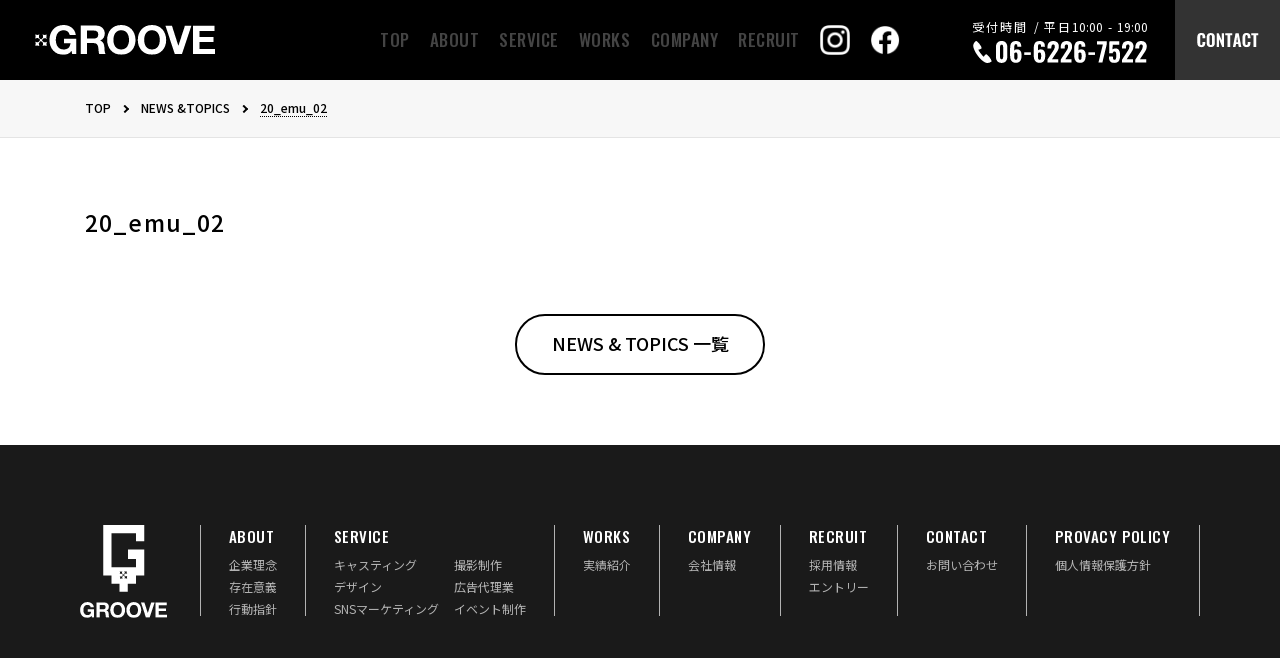

--- FILE ---
content_type: text/html; charset=UTF-8
request_url: https://www.grv-jp.com/20_emu_02
body_size: 12078
content:
<!DOCTYPE html>
<html dir="ltr" lang="ja" prefix="og: https://ogp.me/ns#">
<head>

<!-- Google Tag Manager -->
<script>(function(w,d,s,l,i){w[l]=w[l]||[];w[l].push({'gtm.start':
new Date().getTime(),event:'gtm.js'});var f=d.getElementsByTagName(s)[0],
j=d.createElement(s),dl=l!='dataLayer'?'&l='+l:'';j.async=true;j.src=
'https://www.googletagmanager.com/gtm.js?id='+i+dl;f.parentNode.insertBefore(j,f);
})(window,document,'script','dataLayer','GTM-TWT64SKB');</script>
<!-- End Google Tag Manager -->

<meta charset="UTF-8">
<meta http-equiv="X-UA-Compatible" content="IE=edge">
<meta name="viewport" content="width=device-width, initial-scale=1">
    <meta name="keywords" content="キャスティング,撮影,広告,デザイン,大阪,関西">
<meta name="format-detection" content="telephone=no">
<!--[if lt IE 9]>
<script src="/js/html5.js" type="text/javascript"></script>
<![endif]-->
<link href="/css/reset.css" rel="stylesheet">
<link href="/css/common.css?20250825" rel="stylesheet">
<link href="/css/other.css?20250825" rel="stylesheet">
<link href="/css/add-style.css?20251128" rel="stylesheet">

		<!-- All in One SEO 4.8.6.1 - aioseo.com -->
		<title>20_emu_02 | キャスティング・撮影・デザイン | GROOVE</title>
	<meta name="robots" content="max-image-preview:large" />
	<meta name="author" content="SDA-WEB"/>
	<link rel="canonical" href="https://www.grv-jp.com/20_emu_02" />
	<meta name="generator" content="All in One SEO (AIOSEO) 4.8.6.1" />
		<meta property="og:locale" content="ja_JP" />
		<meta property="og:site_name" content="株式会社グルーヴ【キャスティング｜撮影｜デザイン｜PR】" />
		<meta property="og:type" content="article" />
		<meta property="og:title" content="20_emu_02 | キャスティング・撮影・デザイン | GROOVE" />
		<meta property="og:url" content="https://www.grv-jp.com/20_emu_02" />
		<meta property="og:image" content="https://www.grv-jp.com/groove_cms/wp-content/uploads/2023/02/grv_ogp_2023.jpg" />
		<meta property="og:image:secure_url" content="https://www.grv-jp.com/groove_cms/wp-content/uploads/2023/02/grv_ogp_2023.jpg" />
		<meta property="og:image:width" content="1200" />
		<meta property="og:image:height" content="630" />
		<meta property="article:published_time" content="2021-06-09T09:00:15+00:00" />
		<meta property="article:modified_time" content="2021-06-09T09:00:15+00:00" />
		<meta name="twitter:card" content="summary_large_image" />
		<meta name="twitter:title" content="20_emu_02 | キャスティング・撮影・デザイン | GROOVE" />
		<meta name="twitter:image" content="https://www.grv-jp.com/groove_cms/wp-content/uploads/2023/02/grv_ogp_2023.jpg" />
		<script type="application/ld+json" class="aioseo-schema">
			{"@context":"https:\/\/schema.org","@graph":[{"@type":"BreadcrumbList","@id":"https:\/\/www.grv-jp.com\/20_emu_02#breadcrumblist","itemListElement":[{"@type":"ListItem","@id":"https:\/\/www.grv-jp.com#listItem","position":1,"name":"\u30db\u30fc\u30e0","item":"https:\/\/www.grv-jp.com","nextItem":{"@type":"ListItem","@id":"https:\/\/www.grv-jp.com\/20_emu_02#listItem","name":"20_emu_02"}},{"@type":"ListItem","@id":"https:\/\/www.grv-jp.com\/20_emu_02#listItem","position":2,"name":"20_emu_02","previousItem":{"@type":"ListItem","@id":"https:\/\/www.grv-jp.com#listItem","name":"\u30db\u30fc\u30e0"}}]},{"@type":"ItemPage","@id":"https:\/\/www.grv-jp.com\/20_emu_02#itempage","url":"https:\/\/www.grv-jp.com\/20_emu_02","name":"20_emu_02 | \u30ad\u30e3\u30b9\u30c6\u30a3\u30f3\u30b0\u30fb\u64ae\u5f71\u30fb\u30c7\u30b6\u30a4\u30f3 | GROOVE","inLanguage":"ja","isPartOf":{"@id":"https:\/\/www.grv-jp.com\/#website"},"breadcrumb":{"@id":"https:\/\/www.grv-jp.com\/20_emu_02#breadcrumblist"},"author":{"@id":"https:\/\/www.grv-jp.com\/works\/?p=author\/sda-web#author"},"creator":{"@id":"https:\/\/www.grv-jp.com\/works\/?p=author\/sda-web#author"},"datePublished":"2021-06-09T18:00:15+09:00","dateModified":"2021-06-09T18:00:15+09:00"},{"@type":"Organization","@id":"https:\/\/www.grv-jp.com\/#organization","name":"\u30ad\u30e3\u30b9\u30c6\u30a3\u30f3\u30b0\u30fb\u64ae\u5f71\u30fb\u30c7\u30b6\u30a4\u30f3 | GROOVE","description":"\u3010\u30ad\u30e3\u30b9\u30c6\u30a3\u30f3\u30b0\u30fbPR\u3092\u30c8\u30fc\u30bf\u30eb\u306b\u3011\u30e2\u30c7\u30eb\u3001\u30bf\u30ec\u30f3\u30c8\u3001\u30a4\u30f3\u30d5\u30eb\u30a8\u30f3\u30b5\u30fc\u306e\u3054\u63d0\u6848\u3001\u64ae\u5f71\u3001WEB\u5236\u4f5c\u3001WEB\u5e83\u544a\u307e\u3067\uff01\u682a\u5f0f\u4f1a\u793e\u30b0\u30eb\u30fc\u30f4\u306b\u304a\u6c17\u8efd\u306b\u304a\u554f\u3044\u5408\u308f\u305b\u304f\u3060\u3055\u3044\u3002","url":"https:\/\/www.grv-jp.com\/"},{"@type":"Person","@id":"https:\/\/www.grv-jp.com\/works\/?p=author\/sda-web#author","url":"https:\/\/www.grv-jp.com\/works\/?p=author\/sda-web","name":"SDA-WEB","image":{"@type":"ImageObject","@id":"https:\/\/www.grv-jp.com\/20_emu_02#authorImage","url":"https:\/\/secure.gravatar.com\/avatar\/047fdef707bdbfe14bc0c6b07eb15a5d?s=96&d=mm&r=g","width":96,"height":96,"caption":"SDA-WEB"}},{"@type":"WebSite","@id":"https:\/\/www.grv-jp.com\/#website","url":"https:\/\/www.grv-jp.com\/","name":"\u30ad\u30e3\u30b9\u30c6\u30a3\u30f3\u30b0\u30fb\u64ae\u5f71\u5236\u4f5c\u30fb\u5e83\u544a\u30c7\u30b6\u30a4\u30f3\u306a\u3089\u30b0\u30eb\u30fc\u30f4\uff08\u5927\u962a\/\u795e\u6238\/\u95a2\u897f\uff09","description":"\u3010\u30ad\u30e3\u30b9\u30c6\u30a3\u30f3\u30b0\u30fbPR\u3092\u30c8\u30fc\u30bf\u30eb\u306b\u3011\u30e2\u30c7\u30eb\u3001\u30bf\u30ec\u30f3\u30c8\u3001\u30a4\u30f3\u30d5\u30eb\u30a8\u30f3\u30b5\u30fc\u306e\u3054\u63d0\u6848\u3001\u64ae\u5f71\u3001WEB\u5236\u4f5c\u3001WEB\u5e83\u544a\u307e\u3067\uff01\u682a\u5f0f\u4f1a\u793e\u30b0\u30eb\u30fc\u30f4\u306b\u304a\u6c17\u8efd\u306b\u304a\u554f\u3044\u5408\u308f\u305b\u304f\u3060\u3055\u3044\u3002","inLanguage":"ja","publisher":{"@id":"https:\/\/www.grv-jp.com\/#organization"}}]}
		</script>
		<!-- All in One SEO -->

<link rel='stylesheet' id='wp-block-library-css'  href='https://www.grv-jp.com/groove_cms/wp-includes/css/dist/block-library/style.min.css?ver=5.7.14' type='text/css' media='all' />
<link rel="icon" href="https://www.grv-jp.com/groove_cms/wp-content/uploads/2021/06/grvlogo.png" sizes="32x32" />
<link rel="icon" href="https://www.grv-jp.com/groove_cms/wp-content/uploads/2021/06/grvlogo.png" sizes="192x192" />
<link rel="apple-touch-icon" href="https://www.grv-jp.com/groove_cms/wp-content/uploads/2021/06/grvlogo.png" />
<meta name="msapplication-TileImage" content="https://www.grv-jp.com/groove_cms/wp-content/uploads/2021/06/grvlogo.png" />
</head>

<body>
<!-- Google Tag Manager (noscript) -->
<noscript><iframe src="https://www.googletagmanager.com/ns.html?id=GTM-TWT64SKB"
height="0" width="0" style="display:none;visibility:hidden"></iframe></noscript>
<!-- End Google Tag Manager (noscript) -->

<header id="btt" class="globalHeader01 basis_em50 active">
<h1 class="compLogo01 positionSet2">
<a class="hov positionSet1" href="/">
<strong class="positionText">PR、キャスティング、撮影制作、広告デザイン会社グルーヴ。</strong>
<img src="/images/common/headLogo01.svg" alt="PR、キャスティング、撮影制作、広告デザイン会社グルーヴ。">
</a>
</h1><!-- .compLogo01 -->

<!--<div class="spOnly">
<div class="contactBtn"><a href="./contact/"><img src="/images/com_nav_contact_sp.svg" alt="CONTACT"></a></div>
</div>-->
<nav class="globalMenu positionSet2 hamburgerNavi">
<div class="pc-flex-center">
<p><a href="/"><strong class="fontSize13_17">TOP</strong></a></p>
<p><a href="/about/"><strong class="fontSize13_17">ABOUT</strong></a></p>
<p><a href="/#service"><strong class="fontSize13_17">SERVICE</strong></a></p>
<p><a href="/works/"><strong class="fontSize13_17">WORKS</strong></a></p>
<p><a href="/company/"><strong class="fontSize13_17">COMPANY</strong></a></p>
<p><a href="/recruit/"><strong class="fontSize13_17">RECRUIT</strong></a></p>

<p class="pc-flex-center">
  <a href="https://www.instagram.com/groove__inc/" target="_blank" class="icon"><img id="TestImg3" src="https://www.grv-jp.com/groove_cms/wp-content/uploads/2019/11/glyph-logo_May2016-01.png" width="30" height="30"></a><a href="https://www.facebook.com/GROOVEcoltd/" target="_blank" class="icon"><img id="TestImg3" src="https://www.grv-jp.com/groove_cms/wp-content/uploads/2019/11/f_logo_RGB-White_58.png" width="30" height="30"></a>
</p>
<div class="contact sp">
  <div class="contact__buttons">
    <div>
        <a href="tel:0662267522" class="btn contactTel">tel. 06-6226-7522</a>
        <p class="contactTelLead fontSize14_16">受付時間／平日 10:00-19:00</p>
    </div>
    <div>
        <a class="btn" href="/contact/">フォームでのお問い合わせ</a>
    </div>
  </div>
</div>

<div class="headContact">
  <div class="headContact__tel">
    <p class="__time">受付時間 / 平日10:00 - 19:00</p>
    <img src="/images/2025/headTel.svg" alt="電話番号06-6226-7522" width="176" height="22">
  </div>
  <div class="headContact__button">
    <a href="/contact/"></a>
  </div>
</div>
</div>
</nav><!-- .globalMenu -->
</header><!-- .globalHeader01 -->



<div id="news" class="container basis_em50">
<nav class="pankuzu fontSize10_12">
<ul class="containerInner01">
<li><a href="/">TOP</a></li>
<li><a href="/news/">NEWS &amp;TOPICS</a></li>
<li>20_emu_02</li>
</ul>
</nav>
<section class="entryArea01">
<div class="containerInner01">
<h2 class="entryTtl fontSize14_26">20_emu_02</h2><!-- .entryTtl -->
<div class="entryBody fontSize10_14"></div><!-- .entryBody -->
<p class="buttonArea01"><a class="moreBtn fontSize14_18" href="/news/">NEWS &amp; TOPICS 一覧</a></p><!-- .buttonArea01 -->
</div><!-- .containerInner01 -->
</section><!-- .entryArea01 -->
</div><!-- .container -->

<footer class="globalFooter01 basis_em50">
<div class="inner">
<div class="logo"><a class="hov" href="/"><img src="/images/footer_logo.svg" alt="GROOVE"></a></div>
<nav>
<dl>
<dt><span>ABOUT</span></dt>
<dd>
<ul>
<li><a href="/about/#philosophy">企業理念</a></li>
<li><a href="/about/#purpose">存在意義</a></li>
<li><a href="/about/#values">行動指針</a></li>
</ul>
</dd>
</dl>
<dl>
<dt><span>SERVICE</span></dt>
<dd>
<ul class="double">
<li><a href="/service/casting/">キャスティング</a></li>
<li><a href="/service/photo/">撮影制作</a></li><br class="sp">
<li><a href="/service/design/">デザイン</a></li>
<li><a href="/service/advertising/">広告代理業</a></li><br class="sp">
<li><a href="/service/sns_marketing/">SNSマーケティング</a></li>
<li><a href="/service/event/">イベント制作</a></li>
</ul>
</dd>
</dl>
<dl>
<dt><span>WORKS</span></dt>
<dd>
<ul>
<li><a href="/works/">実績紹介</a></li>
</ul>
</dd>
</dl>
<dl>
<dt><span>COMPANY</span></dt>
<dd>
<ul>
<li><a href="/company/">会社情報</a></li>
</ul>
</dd>
</dl>
<dl>
<dt><span>RECRUIT</span></dt>
<dd>
<ul>
<li><a href="/recruit/">採用情報</a></li>
<li><a href="/entry">エントリー</a></li>
</ul>
</dd>
</dl>
<dl>
<dt><span>CONTACT</span></dt>
<dd>
<ul>
<li><a href="/contact/">お問い合わせ</a></li>
</ul>
</dd>
</dl>
<dl>
<dt><span>PROVACY POLICY</span></dt>
<dd class="__pp">
<ul>
<li><a href="/privacy-policy/">個人情報保護方針</a></li>
</ul>
</dd>
</dl>
</nav>
</div>
<div class="copy positionSet1">
<span class="copy__text">&copy;GROOVE Inc. 2017</span>
<a class="btt positionSet2" href="#btt">pagetop</a>
</div>
</footer><!-- .globalFooter01 -->

<div class="hamburgerBtn basis_em50">
<p class="positionSet2">
<span class="positionSet2">&nbsp;</span>
<span class="positionSet2">&nbsp;</span>
<span class="positionSet2">&nbsp;</span>
</p>
</div><!-- .hamburgerBtn -->

<div class="infoArea">
<p></p>
<p></p>
<p></p>
<p></p>
<p></p>
<p></p>
<p></p>
<p></p>
<p></p>
</div><!-- .infoArea -->

<script src="//ajax.googleapis.com/ajax/libs/jquery/1.8.3/jquery.min.js"></script>
<script src="/js/jquery.matchHeight.js"></script>
<script src="/js/script.js" defer></script>
<script>$(function(){ $('#company .box > div').matchHeight(); });</script>
<script src="/js/common.js" defer></script>
<script src="/js/add-script.js" defer></script>

</body>
</html>


--- FILE ---
content_type: text/css
request_url: https://www.grv-jp.com/css/reset.css
body_size: 4254
content:
@charset "UTF-8";

/* @import url(https://fonts.googleapis.com/earlyaccess/notosansjapanese.css); */
@import url('https://fonts.googleapis.com/css2?family=Noto+Sans+JP:wght@100..900&display=swap');
@import url(https://fonts.googleapis.com/css?family=Oswald:300,400,500,600,700);
@import url(https://fonts.googleapis.com/css?family=Roboto:300,400,500,700);

html, body, div, span, applet, object, iframe,
h1, h2, h3, h4, h5, h6, p, blockquote, pre,
a, abbr, acronym, address, big, cite, code,
del, dfn, em, img, ins, kbd, q, s, samp,
small, strike, strong, sub, sup, tt, var,
b, u, i, center,
dl, dt, dd, ol, ul, li,
fieldset, form, label, legend,
table, caption, tbody, tfoot, thead, tr, th, td,
article, aside, canvas, details, embed,
figure, figcaption, footer, header, hgroup,
menu, nav, output, ruby, section, summary,
time, mark, audio, video {
  font-family:"Noto Sans JP", "Hiragino Kaku Gothic Pro", "ヒラギノ角ゴ Pro W3", "メイリオ", "Meiryo", "Helvetica Neue", "Helvetica", "ＭＳ Ｐゴシック", "Arial", "Verdana", "sans-serif";
  /* font-family:"Noto Sans Japanese", "Hiragino Kaku Gothic Pro", "ヒラギノ角ゴ Pro W3", "メイリオ", "Meiryo", "Helvetica Neue", "Helvetica", "ＭＳ Ｐゴシック", "Arial", "Verdana", "sans-serif"; */
  /*font-family:"Noto Sans Japanese", "sans-serif", "Hiragino Kaku Gothic Pro", "ヒラギノ角ゴ Pro W3", "メイリオ", "Meiryo", "ＭＳ Ｐゴシック", "Arial", "Verdana";*/
  font-weight:400;
  letter-spacing:0;
  margin:0;
  padding:0;
  border:0;
  outline:0;
  /*font-weight:inherit;*/
  font-style:inherit;
  color:#000;
}

blockquote, q { quotes:none;}
blockquote:before, blockquote:after,
q:before, q:after { content:''; content:none;}
legend { display:none;}
:focus { outline:0;}
table { border-collapse:collapse; border-spacing:0;}
caption, th, td { text-align:left; font-weight:normal;}
a img, iframe { border:none;}
ul { list-style:none;}
input, textarea, select, button { font-size:100%; font-family:inherit;}
input, select { vertical-align:middle;}
select { margin:inherit;}
button { border:0; padding:0; background:transparent; /* IE6/7 */ cursor:pointer;}
a:focus { outline:none;}

html {
  background-color:#fff;
  font-size:62.5%;
  /*overflow-y:scroll;*/
  -webkit-touch-callout:none;
  -webkit-text-size-adjust:100%;
  -webkit-tap-highlight-color:transparent;
  -webkit-font-smoothing:antialiased;
  -moz-osx-font-smoothing:grayscale;
  /*font-size:.875rem;
  line-height:1.5;*/
}
* { box-sizing:border-box;}
body { text-align:left; position:relative; width:100%; min-width: 320px; /*height:100%;*/ font-size:1.25em; -webkit-text-size-adjust:100%; word-wrap:break-word;}
body * { font-size:1em; font-feature-setting:"pkna";}
.clear_1px { clear:both; font-size:1px; line-height:1px; height:1px;}

.positionSet1 { position:relative; overflow:hidden;}
.positionSet2 { position:absolute; overflow:hidden;}
.positionSet3 { position:relative; overflow:visible;}
.positionSet4 { position:absolute; overflow:visible;}
.positionSet1 .positionHideImg,
.positionSet2 .positionHideImg { position:absolute; left:0; top:0;}
.positionSet1 .positionText,
.positionSet2 .positionText { display:block; overflow:hidden; position:absolute; text-align:left; left:105%; top:0; width:100%; height:100%;}
.positionSet1 .positionBlock,
.positionSet2 .positionBlock { display:block; width:100%; height:100%; position:absolute; left:0; top:0;}

.tableFormat01 { display:table; table-layout:fixed; border-collapse:collapse;}
.tableFormat02 { display:table; table-layout:fixed; border-collapse:separate;}
.tableFormat01 .tableCell,
.tableFormat02 .tableCell { display:table-cell;}
.tableFormat01 .tableRow,
.tableFormat02 .tableRow { display:table-row;}

.font_meiryo { font-family:"メイリオ", "Meiryo", "Hiragino Kaku Gothic Pro", "ヒラギノ角ゴ Pro W3", "ＭＳ Ｐゴシック", "Arial", "Verdana", "sans-serif", "Helvetica Neue", "Helvetica";}

input { vertical-align:middle; outline:none; -webkit-appearance:none; font-size:1.15em;}
input[type="submit"],
input[type="reset"] { -webkit-appearance:none; /*iPhoneオリジナルの送信ボタン*/ border-radius:0px; border:none; padding:0; background:none;}
label { cursor:pointer;}

a, a:hover { text-decoration:none;}
a img { /* firefox */background:url(../images/common/blank.gif) repeat left top;}


--- FILE ---
content_type: text/css
request_url: https://www.grv-jp.com/css/common.css?20250825
body_size: 32154
content:
@charset "UTF-8";
.globalHeader01 .globalMenu > div > p a strong:before,
.container .mainNav li > a > *,
.projectList .tabSwitch li:after { filter:alpha(opacity=0); -webkit-opacity:0; -moz-opacity:0; -ms-opacity:0; -o-opacity:0; opacity:0;}
.container .mainNav li:hover img { filter:alpha(opacity=30); -webkit-opacity:0.3; -moz-opacity:0.3; -ms-opacity:0.3; -o-opacity:0.3; opacity:0.3;}
.hamburgerBtn.active:hover,
.globalFooter01 nav:nth-of-type(1) dd > ul a:hover { filter:alpha(opacity=50); -webkit-opacity:0.5; -moz-opacity:0.5; -ms-opacity:0.5; -o-opacity:0.5; opacity:0.5;}
.pankuzu ul a:hover { filter:alpha(opacity=55); -webkit-opacity:0.55; -moz-opacity:0.55; -ms-opacity:0.55; -o-opacity:0.55; opacity:0.55;}
.globalFooter01 nav:nth-of-type(1) dt a:hover { filter:alpha(opacity=70); -webkit-opacity:0.7; -moz-opacity:0.7; -ms-opacity:0.7; -o-opacity:0.7; opacity:0.7;}
.globalHeader01.active .globalMenu > div > p a:hover strong:before,
.globalHeader01.active .globalMenu > div > p.current a strong:before,
.globalHeader01 .globalMenu > div > p.contactBtn a strong:before,
.container .mainNav li:hover *,
.projectList .tabSwitch li.current:after,
.columnList01 .column a.current:after { filter:alpha(opacity=100); -webkit-opacity:1; -moz-opacity:1; -ms-opacity:1; -o-opacity:1; opacity:1;}
.globalHeader01 .globalMenu > div > p a strong:before,
.hamburgerBtn.active,
.globalFooter01 nav:nth-of-type(1) dd > ul a,
.globalFooter01 nav:nth-of-type(1) dt a,
.pankuzu ul a,
.projectList .tabSwitch li:after { -webkit-transition:opacity 0.4s; -moz-transition:opacity 0.4s; -ms-transition:opacity 0.4s; -o-transition:opacity 0.4s; transition:opacity 0.4s;}
.projectList .tabs,
.contentWrap01,
.containerInner01 { max-width:1110px; width:93%; margin-left:auto; margin-right:auto; position:relative; box-sizing:border-box;}
.container .mainNav li > a .text01,
.contact .subTtl01 { font-family:"Oswald"; font-weight:500; line-height:1.3em; letter-spacing:0.05em; text-align:center;}
@media (max-device-width:500px) {
  .container .mainNav li > a .text01 { opacity: 1!important;}
}
.basis_em50 { font-size:100px;}
.fontSize10_12 { font-size:12px;}
.fontSize10_14 { font-size:14px;}
.fontSize10_15 { font-size:15px;}
.fontSize10_16 { font-size:16px;}
.fontSize10_18 { font-size:18px;}
.fontSize11_16 { font-size:16px;}
.fontSize12_16 { font-size:16px;}
.fontSize12_18 { font-size:18px;}
.fontSize12_20 { font-size:20px;}
.fontSize13_17 { font-size:17px;}
.fontSize14_18 { font-size:18px;}
.fontSize14_20 { font-size:20px;}
.fontSize14_26 { font-size:23px;}
.fontSize15_26 { font-size:26px;}
.fontSize16_52 { font-size:52px;}
.fontSize20_48 { font-size:48px;}
.fontSize24_34 { font-size:34px;}
.fontSize24_40 { font-size:40px;}
.fontSize12_34_from1110 { font-size:34px;}
.globalHeader01 { position:fixed; overflow:hidden; left:0; top:0; z-index:4; width:100%; height:0.8em; -webkit-transition:0.4s; -moz-transition:0.4s; -ms-transition:0.4s; -o-transition:0.4s; transition:0.4s;}
.globalHeader01.active { background:#000;}
.globalHeader01 .compLogo01 { width:1.5em; left:0.35em; top:50%; margin-top:-0.125em;}
.globalHeader01 .compLogo01 a { display:block; float:left; width:100%;}
.globalHeader01 .compLogo01 a > img { width:100%; height:auto; float:left;}
.globalHeader01 .globalMenu { max-width:calc(100% - 2.5em); height:100%; right:0.35em; top:0;}
.globalHeader01.active .globalMenu { right:0;}
.globalHeader01 .globalMenu > div { width:100%; height:100%; overflow:hidden;}
.globalHeader01 .globalMenu > div > p { line-height:1px; float:left; height:100%; padding-left:0.1em; padding-right:0.1em;}
.globalHeader01 .globalMenu > div > p a { display:block; height:100%; position:relative; padding-left:0.05em; padding-right:0.05em;}
.globalHeader01 .globalMenu > div > p a strong { line-height:1.3em; color:#fff; font-family:"Oswald"; letter-spacing:0.03em; font-weight:500; vertical-align:-0.3em; -webkit-transition:color 0.4s; -moz-transition:color 0.4s; -ms-transition:color 0.4s; -o-transition:color 0.4s; transition:color 0.4s;}
.globalHeader01.active .globalMenu > div > p a strong { color:#444;}
.globalHeader01 .globalMenu > div > p a strong:before { content:""; display:block; background-color:#fff; position:absolute; width:100%; height:2px; left:0; bottom:0;}
.globalHeader01 .globalMenu > div > p a:hover strong { color:#fff;}
.globalHeader01 .globalMenu > div > p.current a strong { color:#fff;}
@media (min-width:670px) {
  .globalHeader01.active .globalMenu > div > p.contactBtn { background-color:#333; background-image:url(../images/com_head_bg.svg); background-position:left bottom; background-repeat:no-repeat; margin-left:0.1em; padding-left:0.48em; padding-right:0.28em;}
}
.globalHeader01 .globalMenu > div > p.contactBtn a strong { color:#fff; position:relative; display:inline-block; padding-right:1em;}
.globalHeader01 .globalMenu > div > p.contactBtn a strong:before { position:absolute; right:2px; left:auto; top:50%; display:block; margin-top:-5px; content:""; width:7px; height:7px; border-color:#fff; border-width:2px 2px 0 0; border-style:solid; -webkit-transform:rotate(45deg); -moz-transform:rotate(45deg); -ms-transform:rotate(45deg); -o-transform:rotate(45deg); transform:rotate(45deg); -webkit-transition:0.6s; -moz-transition:0.6s; -ms-transition:0.6s; -o-transition:0.6s; transition:0.6s; background-color:#333;}
.globalHeader01 .globalMenu > div > p.contactBtn a:hover strong:before { right:-3px;}
.hamburgerBtn { position:fixed; width:0.4em; height:0.4em; right:0.27em; top:0.19em; z-index:5; cursor:pointer; display:none;}
.hamburgerBtn :before { contain:""; display:block; width:100%; height:100%; left:0; top:0; z-index:1;}
.hamburgerBtn * { cursor:pointer;}
.hamburgerBtn > p { width:100%; height:76%; top:12%; overflow:visible; z-index:2; -webkit-transition:transform 0.7s; -moz-transition:transform 0.7s; -ms-transition:transform 0.7s; -o-transition:transform 0.7s; transition:transform 0.7s;}
.hamburgerBtn.active > p { -webkit-transform:rotate(405deg); -moz-transform:rotate(405deg); -ms-transform:rotate(405deg); -o-transform:rotate(405deg); transform:rotate(405deg);}
.hamburgerBtn > p > span { background:#fff; left:0; width:100%; height:3px; -webkit-transition:0.4s; -moz-transition:0.4s; -ms-transition:0.4s; -o-transition:0.4s; transition:0.4s;}
.hamburgerBtn > p > span:nth-of-type(1) { top:0; margin-top:0;}
.hamburgerBtn > p > span:nth-of-type(2) { top:50%; margin-top:-1px;}
.hamburgerBtn > p > span:nth-of-type(3) { top:100%; margin-top:-3px;}
@media (min-device-width:1025px) {
  .hamburgerBtn:hover > p > span { width:65%;}
  .hamburgerBtn:hover > p > span:nth-of-type(2) { left:17.5%;}
  .hamburgerBtn:hover > p > span:nth-of-type(3) { left:35%;}
}
.hamburgerBtn.active > p > span:nth-of-type(1) { width:100%; top:50%; margin-top:-1px;}
.hamburgerBtn.active > p > span:nth-of-type(2) { width:0; left:50%;}
.hamburgerBtn.active > p > span:nth-of-type(3) { width:100%; top:50%; margin-top:-1px; left:0; -webkit-transform:rotate(90deg); -moz-transform:rotate(90deg); -ms-transform:rotate(90deg); -o-transform:rotate(90deg); transform:rotate(90deg);}
.globalFooter01 { background:#1a1a1a;}
.globalFooter01 .inner { padding-top:0.8em; padding-bottom:0.8em; overflow:hidden; max-width:980px; width:95%; margin-left:auto; margin-right:auto;}
.globalFooter01 .logo { margin-left:0.25em; float:left; width:0.87em; overflow:hidden;}
.globalFooter01 .logo img { width:100%; height:auto; float:left;}
.globalFooter01 nav:nth-of-type(1) { float:right; display:table; width:calc(100% - 1.65em); border-width:0 1px 0 0; border-style:solid; border-color:#2e2e2e;}
.globalFooter01 nav:nth-of-type(1) dd { line-height:1.3em; margin-top:0.08em;}
.globalFooter01 nav:nth-of-type(1) dd > ul { font-size:12px; line-height:1.3em;}
.globalFooter01 nav:nth-of-type(1) dd > ul a { color:#b2b2b2;}
.globalFooter01 nav:nth-of-type(1) dd > ul a:hover { /* 点線-> */background:linear-gradient(90deg, #212121 50%, transparent 0) repeat-x; background-size:2px 1px; background-position:0 1.3em; /* 点線ここまで */}
.globalFooter01 nav:nth-of-type(1) dd li { margin-top:0.4em;}
.globalFooter01 nav:nth-of-type(1) dd li:first-of-type { margin-top:0;}
.globalFooter01 nav:nth-of-type(1) dl { display:table-cell; vertical-align:top; width:16.5%; box-sizing:border-box; padding-left:0.25em; padding-right:0.15em; border-width:0 0 0 1px; border-style:solid; border-color:#2e2e2e;}
/* .globalFooter01 nav:nth-of-type(1) dl.double { width:34%;}
.globalFooter01 nav:nth-of-type(1) dl.double dd { overflow:hidden;}
.globalFooter01 nav:nth-of-type(1) dl.double dd > ul { width:calc(50% - 0.05em); padding-right:1.2em;}
.globalFooter01 nav:nth-of-type(1) dl.double dd > ul:nth-of-type(2n-1) { float:left;}
.globalFooter01 nav:nth-of-type(1) dl.double dd > ul:nth-of-type(2n) { float:right;} */
.globalFooter01 nav:nth-of-type(1) dt { font-family:"Oswald"; font-weight:500; font-size:15px; letter-spacing:0.03em;}
.globalFooter01 nav:nth-of-type(1) dt * { color:#fff; font-family:"Oswald"; font-weight:500; letter-spacing:0.03em;}
.globalFooter01 .copy { background:#333; text-align:center; height:0.65em;}
.globalFooter01 .copy > img:nth-of-type(1) { width:2.35em; height:auto; position:absolute; left:50%; top:50%; margin-left:-1.175em; margin-top:-0.06em;}
.globalFooter01 .copy .btt { display:block; background-color:#1a1a1a; width:0.65em; height:100%; right:0; bottom:0; text-indent:1000px; -webkit-transition:background-color 0.6s; -moz-transition:background-color 0.6s; -ms-transition:background-color 0.6s; -o-transition:background-color 0.6s; transition:background-color 0.6s;}
.globalFooter01 .copy .btt:after { position:absolute; left:50%; top:50%; margin:auto; content:""; width:8px; height:8px; vertical-align:middle; border-style:solid; border-color:#b1b1b1; border-width:2px 2px 0 0; -webkit-transform:rotate(-45deg); -moz-transform:rotate(-45deg); -ms-transform:rotate(-45deg); -o-transform:rotate(-45deg); transform:rotate(-45deg); margin-top:-4px; margin-left:-4px;}
.globalFooter01 .copy .btt:hover { background-color:#b1b1b1;}
.globalFooter01 .copy .btt:hover:after { border-color:#1a1a1a;}
.pankuzu { border-bottom:1px solid #e4e4e4; line-height:1.4em;}
.pankuzu ul { letter-spacing:-0.4em; text-align:left; padding-top:1.66667em; padding-bottom:1.66667em;}
.pankuzu ul li { display:inline-block; letter-spacing:normal; font-weight:500; padding-right:2.5em;}
.pankuzu ul li:last-of-type { /* 点線-> */background:linear-gradient(90deg, #000 50%, transparent 0) repeat-x; background-size:2px 1px; background-position:0 1.3em; /* 点線ここまで */padding-right:0; padding-bottom:1px;}
.pankuzu ul a { color:#000; text-decoration:none; font-weight:500; display:inline-block; text-decoration:none; position:relative; overflow:visible; padding-bottom:1px;}
.pankuzu ul a:hover { text-decoration:none; /* 点線-> */background:linear-gradient(90deg, #000 50%, transparent 0) repeat-x; background-size:2px 1px; background-position:0 1.3em; /* 点線ここまで */}
.pankuzu ul a:before { position:absolute; right:-1.4em; top:50%; margin-top:-3px; content:""; width:4px; height:4px; vertical-align:middle; border-top:2px solid #000; border-right:2px solid #000; -webkit-transform:rotate(45deg); -moz-transform:rotate(45deg); -ms-transform:rotate(45deg); -o-transform:rotate(45deg); transform:rotate(45deg);}
.container { background:#f7f7f7;}
.container .bgGy { background:#ebebeb;}
.container .mainTtl { text-align:center; margin-bottom:0.45em; line-height:1px;}
.container .mainTtl span { color:#7e7e7e; letter-spacing:0.05em; display:block; font-weight:500; margin-top:1.42857em; margin-bottom:1.42857em; line-height:1em;}
.container .mainTtl img { width:auto; height:0.33em;}
.container .mainTtl:after { content:""; display:block; background-color:#000; width:1px; height:0.36em; margin-left:auto; margin-right:auto;}
.container .mainTtl2 { line-height:0; text-align:center; margin-bottom:0.45em;}
.container .mainTtl2 img { width:auto; height:0.33em;}
.container .mainTtl2:after { content:""; display:block; background-color:#000; width:45px; height:2px; margin-top:25px; margin-left:auto; margin-right:auto;}
.container .mainTxt { text-align:center; line-height:2em; letter-spacing:0.03em; width:calc(100% - 30px); margin-left:auto; margin-right:auto;}
.container .mainNav { width:100%; max-width:1120px; margin-left:auto; margin-right:auto; position:relative; box-sizing:border-box; margin-top:0.6em;}
.container .mainNav ul { overflow:hidden;}
.container .mainNav li { width:calc(50% - 1px); margin-bottom:2px; background:#000; position:relative; overflow:hidden; position:relative;}
.container .mainNav li:nth-of-type(2n-1) { float:left;}
.container .mainNav li:nth-of-type(2n) { float:right;}
.container .mainNav li img { width:100%; height:auto; opacity:1; -webkit-transition:0.6s; -moz-transition:0.6s; -ms-transition:0.6s; -o-transition:0.6s; transition:0.6s; float:left;}
@media (max-device-width:500px) {
  .container .mainNav li img { opacity: 0.7!important;}
}
.container .mainNav li > a { display:block; position:absolute; top:0; left:0; width:100%; height:100%; text-align:center; box-sizing:border-box; padding-top:25.35%; -webkit-transition:padding-top 0.6s; -moz-transition:padding-top 0.6s; -ms-transition:padding-top 0.6s; -o-transition:padding-top 0.6s; transition:padding-top 0.6s;}
.container .mainNav li > a:hover { padding-top:19.5%;}
.container .mainNav li > a > * { color:#fff; display:block; -webkit-transition:opacity 0.6s; -moz-transition:opacity 0.6s; -ms-transition:opacity 0.6s; -o-transition:opacity 0.6s; transition:opacity 0.6s;}
.container .mainNav li > a .text02 { line-height:1.9em; font-weight:500; margin-top:0.5em; width:calc(100% - 20px); margin-left:auto; margin-right:auto;}
.container .mainNav li:hover img { -webkit-transform:scale(1.1); -moz-transform:scale(1.1); -ms-transform:scale(1.1); -o-transform:scale(1.1); transform:scale(1.1);}
.container .moreBtn { color:#000; border-color:#000; border-width:2px; font-weight:600; display:block; text-align:center; max-width:250px; width:100%; margin-top:3.3em; letter-spacing:0.05em; margin-left:auto; margin-right:auto; border-style:solid; padding-top:0.8em; padding-bottom:0.85em; line-height:1.4em; border-radius:2em; -webkit-transition:0.6s; -moz-transition:0.6s; -ms-transition:0.6s; -o-transition:0.6s; transition:0.6s;}
.container .moreBtn:hover { border-color:#000; background:#000; color:#fff;}
.container .inner { max-width:1120px; width:100%; margin-left:auto; margin-right:auto; position:relative; box-sizing:border-box; padding-top:1.1em; padding-bottom:1.1em;}
.container .inner > p { width:100%; line-height:2em; letter-spacing:0.03em;}
.container .keyVisual { position:relative; overflow:hidden;}
.container .keyVisual > img { width:100%; height:auto; float:left;}
.container .keyVisual .textArea01 { line-height:1.6em; text-align:center; color:#fff; width:95%; position:absolute; left:2.5%; top:50%; font-weight:600;}
.contact { background-image:url(../images/2025/contact_bg.webp); background-position:center center; background-repeat:no-repeat; background-size:cover; padding-top:1.04em; padding-bottom:0.71em;}
.contact * { color:#fff;}
.contact .btn { color:#fff; border-color:#fff; border-width:1px; font-weight:600; display:block; text-align:center; max-width:250px; width:100%; margin-top:2.3em; letter-spacing:0.05em; margin-left:auto; margin-right:auto; border-style:solid; padding-top:0.8em; padding-bottom:0.85em; line-height:1.4em; border-radius:2em; -webkit-transition:0.6s; -moz-transition:0.6s; -ms-transition:0.6s; -o-transition:0.6s; transition:0.6s;}
.contact .btn:hover { border-color:#000; background:#000;}
.contact hr { margin-top: 0.55em!important; width: 71%; max-width: 906px; border: 1px solid #fff; border-bottom: 0;}
.contactTelLead { font-size: 16px; text-align: center;}
@media (max-width:320px) {
  .contactTelLead { font-size: 14px;}
}
@media (min-width:321px) and (max-width:950px) {
  .contactTelLead { font-size:calc(14px + ((1vw - 3.2px) * 0.6349));}
}
@media (min-width:751px) {
  .contactTelLead br { display: none;}
}
.contactTel { display: block; font-family: "Oswald",serif; font-size: 43px; margin-top: 0.3em!important; text-align: center;}
@media (max-width:751px) {
  .contactTel { font-size: calc(24px + ((1vw - 3.2px) * 1.5873));}
}
@media (min-device-width:415px) {
  a.contactTel { display: none;}
}
@media (max-device-width:414px) {
  p.contactTel { display: none;}
}
.container#company .contact .subTtl01 { font-weight: 500; letter-spacing: 0.05em;}
.topWorks { padding-top:1em; padding-bottom:1em; background:#f7f7f7; border-bottom:1px solid #e5e5e5;}
.ourService { padding-top:1.1em; padding-bottom:1em;}
.ourService .mainNav { margin-top:0;}
.projectList { background:#f7f7f7; padding-top:1em; padding-bottom:1em;}
.projectList .tabSwitch { text-align:center; line-height:1.3em; color:#777; margin-bottom:5.3125em;}
.projectList .tabSwitch * { font-family:"Oswald"; font-size:1em;}
.projectList .tabSwitch li { font-size:1em; display:inline-block; line-height:1.2em; padding-left:1.6em; padding-right:1.6em; cursor:pointer; position:relative;}
.projectList .tabSwitch li:before { display:block; content:""; width:1px; height:1.1em; background:#b1b1b1; position:absolute; top:0.01em; left:0; -webkit-transform:rotate(15deg); -moz-transform:rotate(15deg); -ms-transform:rotate(15deg); -o-transform:rotate(15deg); transform:rotate(15deg);}
.projectList .tabSwitch li:after { content:""; display:block; background-color:#f3d100; position:absolute; left:1.4em; top:0; width:calc(100% - 2.8em); height:100%; z-index:1;}
.projectList .tabSwitch li span,
.projectList .tabSwitch li a { color:#777; letter-spacing:0.03em; font-weight:500; display:inline-block; line-height:1.2em; z-index:2; position:relative; display:block; width:100%; -webkit-transition:color 0.4s; -moz-transition:color 0.4s; -ms-transition:color 0.4s; -o-transition:color 0.4s; transition:color 0.4s;}
.projectList .tabSwitch li span:after,
.projectList .tabSwitch li a:after { content:none;}
.projectList .tabSwitch li span:hover,
.projectList .tabSwitch li a:hover { color:#000;}
.projectList .tabSwitch li.current span,
.projectList .tabSwitch li.current a { color:#000;}
.projectList .tabSwitch li:first-of-type:before { content:none;}
.projectList .tabContents { width:100%;}
.projectList .tabContents .tabConSec { width:100%; overflow:hidden; height:0;}
.projectList .tabContents .tabConSec.open { height:auto;}
.contentWrap01 { padding-top:1.1em; padding-bottom:1.1em; box-sizing:border-box;}
.columnList01 { overflow:visible;}
.columnList01 .column { padding:0; margin-bottom:0.3em; width:calc(100% / 3 - 0.2em); float:left; box-sizing:border-box; overflow:hidden; background-color:#fff; box-shadow:0 0 0 1px rgba(0, 0, 0, 0.1) inset; position:relative;}
.columnList01 .column:nth-of-type(3n-2) { margin-right:0.3em;}
.columnList01 .column:nth-of-type(3n) { float:right;}
.columnList01 .column:nth-last-of-type(1),
.columnList01 .column:nth-last-of-type(2),
.columnList01 .column:nth-last-of-type(3) { margin-bottom:0;}
.columnList01 .column:before { content:none;}
.columnList01 .column a { color:#777; letter-spacing:0.03em; font-size:0.95em; display:block; overflow:hidden; padding-bottom:0.25em; box-sizing:border-box; border-width:1px 0 0; border-style:solid; border-color:rgba(187, 187, 187, 0.1);}
.columnList01 .column.listBundle a { position:absolute; left:0; top:0; width:100%; height:100%;}
.columnList01 .column a figure { display:block; line-height:0; overflow:hidden; margin-bottom:0.2em; margin-left:1px; overflow:hidden; width:calc(100% - 2px);}
.columnList01 .column a figure img { -webkit-transition:transform 0.6s; -moz-transition:transform 0.6s; -ms-transition:transform 0.6s; -o-transition:transform 0.6s; transition:transform 0.6s; width:100%; height:auto; float:left;}
.columnList01 .column a:hover figure img { -webkit-transform:scale(1.1); -moz-transform:scale(1.1); -ms-transform:scale(1.1); -o-transform:scale(1.1); transform:scale(1.1);}
.columnList01 .column a strong { display:block; line-height:1.2em; width:90%; margin-left:auto; margin-right:auto; font-weight:500; position:relative;}
.columnList01 .column a span { line-height:1.3em; width:90%; margin-left:auto; margin-right:auto; display:block; color:#808080; font-weight:500; letter-spacing:0.03em; margin-top:0.4em;}
.columnList01 .column a.current strong { color:#000;}
.columnList01 .clear_1px.col2 { display:none;}

@media (max-width:1244px) {
.container .inner { width:90%;}
}

@media (max-width:1050px) {
.hide1050 { display:none;}
}

@media (max-width:1000px) {
.hide1000 { display:none;}
}

@media (max-width:950px) {
.projectList .tabs,
.contentWrap01,
.containerInner01 { width:95.3%;}
.globalFooter01 nav:nth-of-type(1) dd > ul { font-size:12px;}
.container .mainNav li > a { padding-top:23.5755%;}
.container .mainNav li > a:hover { padding-top:18.135%;}
.contact { padding-top:0.9em; padding-bottom:0.9em;}
.projectList { padding-top:0.7em; padding-bottom:0.7em;}
.projectList .tabSwitch { margin-bottom:3.71875em;}
.columnList01 .column { width:calc(100% / 3 - 0.12em); margin-bottom:0.189em;}
.columnList01 .column:nth-of-type(3n-2) { margin-right:0.18em;}
.hide950 { display:none;}
}

@media (max-width:930px) {
.globalHeader01 .globalMenu > div > p { padding-left:0.05em; padding-right:0.05em;}
.globalHeader01 .globalMenu > div > p.contactBtn { margin-left:0.01em; padding-left:0.336em; padding-right:0.112em;}
}

@media (max-width:900px) {
.globalFooter01 nav:nth-of-type(1) dd > ul { font-size:11px;}
.hide900 { display:none;}
}

@media (max-width:850px) {
.globalFooter01 .inner { padding-top:0.52em; padding-bottom:0.52em;}
.globalFooter01 .logo { float:none; margin-left:auto; margin-right:auto;}
.globalFooter01 nav:nth-of-type(1) { float:none; width:100%; margin-top:0.35em;}
.container .mainNav li > a { padding-top:22.308%;}
.container .mainNav li > a:hover { padding-top:17.16%;}
.topWorks { padding-top:0.75em; padding-bottom:0.5em;}
.ourService { padding-top:0.75em; padding-bottom:0.5em;}
.contentWrap01 { padding-top:0.75em; padding-bottom:0.75em;}
.hide850 { display:none;}
}

@media (max-width:800px) {
.container .mainNav li > a { padding-top:19.0125%;}
.container .mainNav li > a:hover { padding-top:14.625%;}
.hide800 { display:none;}
}

@media (max-width:750px) {
.globalHeader01 .globalMenu { max-width:calc(100% - 2em);}
.hide750 { display:none;}
}

@media (max-width:700px) {
.globalHeader01 .globalMenu > div > p a strong { font-size:14px;}
.globalFooter01 .copy { font-size:1.3em;}
.container .moreBtn { margin-top:2.475em;}
.hide700 { display:none;}
}

@media (max-width:670px) {
.globalHeader01 { overflow:visible;}
.globalHeader01 .compLogo01 { left:0.25em;}
.globalHeader01 .globalMenu { max-width:calc(100%); width:100%; height:0; right:auto; left:0; font-size:30px; background-color:rgba(0, 0, 0, 0.8); overflow-y:scroll; -webkit-transition:height 1s; -moz-transition:height 1s; -ms-transition:height 1s; -o-transition:height 1s; transition:height 1s;}
.globalHeader01 .globalMenu.open { height:100vh;}
.globalHeader01 .globalMenu > div { height:auto; margin-top:60px; margin-bottom:50px;}
.globalHeader01 .globalMenu > div > p { float:none; text-align:center; height:auto; padding-left:0; padding-right:0; box-sizing:border-box; width:100%; line-height:1.15em;}
.globalHeader01 .globalMenu > div > p a { height:auto; padding-left:0; padding-right:0; padding-top:0.15em; padding-bottom:0.15em; background-color:rgba(255, 255, 255, 0); -webkit-transition:background-color 0.4s; -moz-transition:background-color 0.4s; -ms-transition:background-color 0.4s; -o-transition:background-color 0.4s; transition:background-color 0.4s;}
.globalHeader01.active .globalMenu > div > p a strong { color:#fff;}
.globalHeader01 .globalMenu > div > p a strong { vertical-align:0; font-size:30px; display:block; padding-left:0.5em; padding-right:0.5em; font-weight:400;}
.globalHeader01 .globalMenu > div > p a strong:before { content:none;}
.globalHeader01 .globalMenu > div > p a:hover { background-color:rgba(255, 255, 255, 0.8);}
.globalHeader01 .globalMenu > div > p a:hover strong { color:#000;}
.globalHeader01 .globalMenu > div > p.contactBtn { display:block; padding-left:0; padding-right:0; box-sizing:border-box; width:100%; background:none; background-image:none;}
.globalHeader01 .globalMenu > div > p.contactBtn a strong { display:block; padding-left:0.5em; padding-right:0.5em;}
.globalHeader01 .globalMenu > div > p.contactBtn a strong:before { content:none;}
.hamburgerBtn { display:block;}
}

@media (max-width:660px) {
.globalFooter01 nav:nth-of-type(1) { display:block; border-width:0;}
.globalFooter01 nav:nth-of-type(1) dd { font-size:13px; width:calc(100% - 6em); float:right;}
.globalFooter01 nav:nth-of-type(1) dd > ul { font-size:1em; margin-top:-0.33em;}
/* dl:not(.double) ul { position: absolute; bottom: 50%; -webkit-transform: translateY(50%); transform: translateY(50%);} */
.globalFooter01 nav:nth-of-type(1) dd li { display:inline-block; padding-right:1.2em; position:relative;}
.globalFooter01 nav:nth-of-type(1) dd li:before { content:"/"; color:#b2b2b2; position:absolute; top:-0.07em; right:0.23em;}
.globalFooter01 nav:nth-of-type(1) dd li:last-of-type { padding-right:0;}
.globalFooter01 nav:nth-of-type(1) dd li:last-of-type:before { content:none;}
.globalFooter01 nav:nth-of-type(1) dl { position: relative; display:block; border-width:1px 0 0; width:100%; padding-left:0.05em; padding-right:0.05em; overflow:hidden; padding-top:0.2em; padding-bottom:0.2em;}
/* .globalFooter01 nav:nth-of-type(1) dl.double { width:100%;}
.globalFooter01 nav:nth-of-type(1) dl.double dd > ul { display:inline-block; width:auto; position:relative;}
.globalFooter01 nav:nth-of-type(1) dl.double dd > ul:nth-of-type(2n-1),
.globalFooter01 nav:nth-of-type(1) dl.double dd > ul:nth-of-type(2n) { float:none;}
.globalFooter01 nav:nth-of-type(1) dl.double dd > ul:before { content:"/"; color:#b2b2b2; position:absolute; top:0.35em; right:0.22em;}
.globalFooter01 nav:nth-of-type(1) dl.double dd > ul:last-of-type { padding-right:0;}
.globalFooter01 nav:nth-of-type(1) dl.double dd > ul:last-of-type:before { content:none;} */
.globalFooter01 nav:nth-of-type(1) dt { width:4.5em; float:left;}
}

@media (max-width:650px) {
.hide650 { display:none;}
}

@media (max-width:660px) {
.hide660 { display:none;}
}

@media (max-width:600px) {
.projectList .tabs,
.contentWrap01,
.containerInner01 { width:94.8%;}
.projectList .tabSwitch { margin-bottom:3.08125em;}
.projectList .tabSwitch li:after { left:0.95em; width:calc(100% - 1.9em);}
.projectList .tabSwitch li { padding-left:1.12em; padding-right:1.12em;}
.projectList .tabSwitch li:before { left:-0.05em;}
.columnList01 .column { width:calc(100% / 2 - 0.18 * 0.5em);}
.columnList01 .column:nth-of-type(2n-1) { float:left; margin-right:0;}
.columnList01 .column:nth-of-type(2n) { float:right; margin-right:0;}
.columnList01 .column:nth-last-of-type(3) { margin-bottom:0.189em;}
.columnList01 .clear_1px.col2 { display:block;}
.columnList01 .clear_1px.col3 { display:none;}
.hide600 { display:none;}
}

@media (max-width:550px) {
.hide550 { display:none;}
}

@media (max-width:500px) {
.container .mainTtl { margin-bottom:0.2925em;}
.container .mainTxt { line-height:1.85em; /* 均等配置-> */text-align:justify; text-justify:inter-ideograph; /* 均等配置ここまで */text-align:left; line-height:1.75em;}
.container .mainNav li { width:100%; height:2.5em;}
.container .mainNav li:nth-of-type(2n-1),
.container .mainNav li:nth-of-type(2n) { float:none;}
.container .mainNav li img { margin-top:-1.1em;}
.container .mainNav li > a { padding-top:12.74%;}
.container .mainNav li > a:hover { padding-top:9.8%;}
.container .mainNav li > a .text02 { line-height:1.7em;}
.container .mainNav li > a .text02 br { display:none;}
.projectList { padding-top:0.9em; padding-bottom:0.9em;}
.projectList .tabSwitch li:after { left:0.55em; width:calc(100% - 1.1em);}
.projectList .tabSwitch li { padding-left:0.72em; padding-right:0.72em;}
.projectList .tabSwitch li:before { left:-0.07em;}
.hide500 { display:none;}
}

@media (max-width:450px) {
.projectList .tabs,
.contentWrap01,
.containerInner01 { width:94%;}
.hide450 { display:none;}
}

@media (max-width:400px) {
.hamburgerBtn > p > span { height:2px;}
.hamburgerBtn > p > span:nth-of-type(3) { margin-top:-2px;}
.globalFooter01 nav:nth-of-type(1) dd { font-size:11px; width:calc(100% - 6.3em);}
.globalFooter01 nav:nth-of-type(1) dt { font-size:13px;}
.container .mainTxt { line-height:1.7em;}
.container .moreBtn { margin-top:1.815em;}
.contact { padding-top:0.6em; padding-bottom:0.6em;}
.contact .btn { margin-top:1.265em;}
.projectList { padding-top:0.7em; padding-bottom:0.7em;}
.projectList .tabSwitch { margin-bottom:2em;}
.projectList .tabSwitch li:before { left:-0.1em; top:0.05em;}
.columnList01 .column a { padding-bottom:0.2em;}
.columnList01 .column a figure { margin-bottom:0.15em;}
.hide400 { display:none;}
}

@media (max-width:350px) {
.hide350 { display:none;}
}

@media (max-width:320px) {
.basis_em50 { font-size:50px;}
.fontSize10_12 { font-size:10px;}
.fontSize10_14 { font-size:10px;}
.fontSize10_15 { font-size:10px;}
.fontSize10_16 { font-size:10px;}
.fontSize10_18 { font-size:10px;}
.fontSize11_16 { font-size:11px;}
.fontSize12_16 { font-size:12px;}
.fontSize12_18 { font-size:12px;}
.fontSize12_20 { font-size:12px;}
.fontSize13_17 { font-size:13px;}
.fontSize14_18 { font-size:14px;}
.fontSize14_20 { font-size:14px;}
.fontSize14_26 { font-size:14px;}
.fontSize15_26 { font-size:15px;}
.fontSize16_52 { font-size:16px;}
.fontSize20_48 { font-size:20px;}
.fontSize24_34 { font-size:24px;}
.fontSize24_40 { font-size:24px;}
.fontSize12_34_from1110 { font-size:12px;}
}

@media (min-width:321px) and (max-width:950px) {
.basis_em50 { font-size:calc(50px + ((1vw - 3.2px) * 7.9365));}
.fontSize10_12 { font-size:calc(10px + ((1vw - 3.2px) * 0.3175));}
.fontSize10_14 { font-size:calc(10px + ((1vw - 3.2px) * 0.6349));}
.fontSize10_15 { font-size:calc(10px + ((1vw - 3.2px) * 0.7937));}
.fontSize10_16 { font-size:calc(10px + ((1vw - 3.2px) * 0.9524));}
.fontSize10_18 { font-size:calc(10px + ((1vw - 3.2px) * 1.2698));}
.fontSize11_16 { font-size:calc(11px + ((1vw - 3.2px) * 0.7937));}
.fontSize12_16 { font-size:calc(12px + ((1vw - 3.2px) * 0.6349));}
.fontSize12_18 { font-size:calc(12px + ((1vw - 3.2px) * 0.9524));}
.fontSize12_20 { font-size:calc(12px + ((1vw - 3.2px) * 1.2698));}
.fontSize13_17 { font-size:calc(13px + ((1vw - 3.2px) * 0.6349));}
.fontSize14_18 { font-size:calc(14px + ((1vw - 3.2px) * 0.6349));}
.fontSize14_20 { font-size:calc(14px + ((1vw - 3.2px) * 0.9524));}
.fontSize14_26 { font-size:calc(14px + ((1vw - 3.2px) * 1.9048));}
.fontSize15_26 { font-size:calc(15px + ((1vw - 3.2px) * 1.746));}
.fontSize16_52 { font-size:calc(16px + ((1vw - 3.2px) * 5.7143));}
.fontSize20_48 { font-size:calc(20px + ((1vw - 3.2px) * 4.4444));}
.fontSize24_34 { font-size:calc(24px + ((1vw - 3.2px) * 1.5873));}
.fontSize24_40 { font-size:calc(24px + ((1vw - 3.2px) * 2.5397));}
}

@media (min-width:321px) and (max-width:1110px) {
.fontSize12_34_from1110 { font-size:calc(12px + ((1vw - 3.2px) * 2.7848));}
}

@media screen and (min-width:671px) and (max-width:850px) {
	.globalHeader01.topNav .globalMenu { width: calc(100% - 50px)!important;}
}
@media screen and (min-width:671px) {
	.globalHeader01.topNav .globalMenu { max-width: 500000px; width: 100%; right: 0;}
	.globalHeader01.topNav .globalMenu > div { text-align: center; display: flex; justify-content: center; align-items: center;}
	.globalHeader01.topNav .globalMenu > div > p { float: none;}
	.globalHeader01.topNav .globalMenu > div > p.contactBtn { position: absolute; right: 0; top: 0; padding-right: 0.2em;}
	.globalHeader01.topNav .globalMenu > div > p.contactBtn a { position: relative;}
	.globalHeader01.topNav .globalMenu > div > p.contactBtn a:after { display: block; content: ""; width: calc(100% + 15px); height: 1px; background: #fff; position: absolute; right: -20px; bottom: 15px;}
	.globalHeader01.topNav .globalMenu > div > p.contactBtn a strong:before { background: none;}
}


--- FILE ---
content_type: image/svg+xml
request_url: https://www.grv-jp.com/images/2025/headContact.svg
body_size: 1735
content:
<?xml version="1.0" encoding="UTF-8"?>
<svg id="b" data-name="レイヤー 2" xmlns="http://www.w3.org/2000/svg" xmlns:xlink="http://www.w3.org/1999/xlink" viewBox="0 0 105 80">
  <defs>
    <style>
      .e {
        fill: #fff;
      }
      .f {
        mask: url(#d);
      }
    </style>
    <mask id="d" data-name="mask" x="0" y="0" width="105" height="80" maskUnits="userSpaceOnUse">
      <g>
        <rect class="e" width="105" height="80"/>
        <g>
          <path d="M22.31,42.54v-4.93c0-2.84.93-4.61,4.03-4.61s3.86,1.6,3.86,3.98v1.16h-2.72v-1.27c0-.97-.03-1.85-1.12-1.85s-1.21.92-1.21,1.94v6.26c0,1.17.22,1.92,1.21,1.92,1.07,0,1.12-.92,1.12-1.92v-1.34h2.72v1.14c0,2.4-.85,4.13-3.86,4.13s-4.03-1.84-4.03-4.59Z"/>
          <path d="M31.71,42.61v-5.13c0-2.82,1.02-4.47,4.06-4.47s4.06,1.67,4.06,4.47v5.15c0,2.8-1.04,4.5-4.06,4.5s-4.06-1.7-4.06-4.52ZM36.98,43.31v-6.51c0-.95-.15-1.78-1.21-1.78s-1.21.83-1.21,1.78v6.51c0,.94.12,1.82,1.21,1.82s1.21-.88,1.21-1.82Z"/>
          <path d="M41.71,33.18h1.96l3.06,7.16v-7.16h2.33v13.77h-1.89l-3.06-7.62v7.62h-2.4v-13.77Z"/>
          <path d="M52.42,35.25h-2.12v-2.07h7.04v2.07h-2.09v11.69h-2.82v-11.69Z"/>
          <path d="M60.56,33.18h3.11l2.65,13.77h-2.58l-.51-3.03h-2.18l-.53,3.03h-2.63l2.67-13.77ZM62.96,42.19l-.83-5.54-.82,5.54h1.65Z"/>
          <path d="M67.51,42.54v-4.93c0-2.84.93-4.61,4.03-4.61s3.86,1.6,3.86,3.98v1.16h-2.72v-1.27c0-.97-.03-1.85-1.12-1.85s-1.21.92-1.21,1.94v6.26c0,1.17.22,1.92,1.21,1.92,1.07,0,1.12-.92,1.12-1.92v-1.34h2.72v1.14c0,2.4-.85,4.13-3.86,4.13s-4.03-1.84-4.03-4.59Z"/>
          <path d="M78.41,35.25h-2.12v-2.07h7.04v2.07h-2.09v11.69h-2.82v-11.69Z"/>
        </g>
      </g>
    </mask>
  </defs>
  <g id="c" data-name="design">
    <g class="f">
      <rect class="e" width="105" height="80"/>
    </g>
  </g>
</svg>


--- FILE ---
content_type: image/svg+xml
request_url: https://www.grv-jp.com/images/2025/headTel.svg
body_size: 3541
content:
<?xml version="1.0" encoding="UTF-8"?>
<svg id="b" data-name="レイヤー 2" xmlns="http://www.w3.org/2000/svg" viewBox="0 0 175.93 22.31">
  <defs>
    <style>
      .d {
        fill: #fff;
      }
    </style>
  </defs>
  <g id="c" data-name="design">
    <g>
      <g>
        <path class="d" d="M22.98,16V6.34c0-3.78,1.78-6.34,5.78-6.34s5.75,2.56,5.75,6.34v9.67c0,3.65-1.97,6.23-5.75,6.23s-5.78-2.56-5.78-6.23ZM30.32,15.92V6.42c0-1.15-.11-2.8-1.57-2.8s-1.6,1.65-1.6,2.8v9.51c0,1.06.19,2.69,1.6,2.69s1.57-1.62,1.57-2.69Z"/>
        <path class="d" d="M37.38,15.07v-7.67C37.38,3.2,38.55.03,43.18.03c3.97,0,5.43,1.94,5.46,5.46v.37h-3.89c0-1.81-.19-2.69-1.54-2.69s-1.65,1.04-1.65,4.37v2.18c.45-.77,1.49-1.23,2.77-1.25,3.44-.05,4.66,2.64,4.66,6.2,0,4.39-1.38,7.48-5.78,7.48-4.13,0-5.83-3.01-5.83-7.08ZM44.86,15.36c0-2.18-.05-3.75-1.65-3.75-.77,0-1.41.53-1.65.99v3.44c0,1.62.35,3.06,1.68,3.06s1.62-1.36,1.62-3.73Z"/>
        <path class="d" d="M51.7,11.48h6.68v2.64h-6.68v-2.64Z"/>
        <path class="d" d="M61.39,15.07v-7.67C61.39,3.2,62.56.03,67.19.03c3.97,0,5.43,1.94,5.46,5.46v.37h-3.89c0-1.81-.19-2.69-1.54-2.69s-1.65,1.04-1.65,4.37v2.18c.45-.77,1.49-1.23,2.77-1.25,3.44-.05,4.66,2.64,4.66,6.2,0,4.39-1.38,7.48-5.78,7.48-4.13,0-5.83-3.01-5.83-7.08ZM68.87,15.36c0-2.18-.05-3.75-1.65-3.75-.77,0-1.41.53-1.65.99v3.44c0,1.62.35,3.06,1.68,3.06s1.62-1.36,1.62-3.73Z"/>
        <path class="d" d="M75.18,18.96l5.25-8.07c1.15-1.78,2.29-3.27,2.29-5.27,0-1.38-.53-2.13-1.57-2.13-1.57,0-1.94,1.44-1.94,3.2v.99h-4.02v-1.06c0-3.81,1.65-6.58,5.88-6.58,3.78,0,5.72,2.1,5.72,5.67,0,2.64-1.36,4.47-2.82,6.68l-4.15,6.23h6.39v3.25h-11.02v-2.9Z"/>
        <path class="d" d="M88.65,18.96l5.25-8.07c1.15-1.78,2.29-3.27,2.29-5.27,0-1.38-.53-2.13-1.57-2.13-1.57,0-1.94,1.44-1.94,3.2v.99h-4.02v-1.06c0-3.81,1.65-6.58,5.88-6.58,3.78,0,5.72,2.1,5.72,5.67,0,2.64-1.36,4.47-2.82,6.68l-4.15,6.23h6.39v3.25h-11.02v-2.9Z"/>
        <path class="d" d="M102.43,15.07v-7.67c0-4.21,1.17-7.38,5.8-7.38,3.97,0,5.43,1.94,5.46,5.46v.37h-3.89c0-1.81-.19-2.69-1.54-2.69s-1.65,1.04-1.65,4.37v2.18c.45-.77,1.49-1.23,2.77-1.25,3.44-.05,4.66,2.64,4.66,6.2,0,4.39-1.38,7.48-5.78,7.48-4.13,0-5.83-3.01-5.83-7.08ZM109.92,15.36c0-2.18-.05-3.75-1.65-3.75-.77,0-1.41.53-1.65.99v3.44c0,1.62.35,3.06,1.68,3.06s1.62-1.36,1.62-3.73Z"/>
        <path class="d" d="M116.76,11.48h6.68v2.64h-6.68v-2.64Z"/>
        <path class="d" d="M131.45,3.43h-5.86V.29h9.88v2.69l-4.55,18.88h-3.99l4.53-18.43Z"/>
        <path class="d" d="M137.57,15.6h3.99c0,2.37.29,3.59,1.78,3.54,1.57-.05,1.65-1.81,1.65-4.63,0-2.29-.24-3.91-1.84-3.91-.96,0-1.57.67-1.84,1.94h-3.54l.29-12.25h9.91v3.54h-6.55l-.21,4.77c.43-.53,1.52-.96,2.72-1.04,3.33-.29,4.95,2.34,4.95,6.76s-.88,7.88-5.78,7.88c-4.55,0-5.54-2.61-5.54-6.6Z"/>
        <path class="d" d="M150.86,18.96l5.25-8.07c1.15-1.78,2.29-3.27,2.29-5.27,0-1.38-.53-2.13-1.57-2.13-1.57,0-1.94,1.44-1.94,3.2v.99h-4.02v-1.06c0-3.81,1.65-6.58,5.88-6.58,3.78,0,5.72,2.1,5.72,5.67,0,2.64-1.36,4.47-2.82,6.68l-4.15,6.23h6.39v3.25h-11.02v-2.9Z"/>
        <path class="d" d="M164.33,18.96l5.25-8.07c1.15-1.78,2.29-3.27,2.29-5.27,0-1.38-.53-2.13-1.57-2.13-1.57,0-1.94,1.44-1.94,3.2v.99h-4.02v-1.06c0-3.81,1.65-6.58,5.88-6.58,3.78,0,5.72,2.1,5.72,5.67,0,2.64-1.36,4.47-2.82,6.68l-4.15,6.23h6.39v3.25h-11.02v-2.9Z"/>
      </g>
      <path class="d" d="M12.7,13.48c-.99.73-1.71,1.66-2.14,2.64-1-.99-2.01-2.14-2.97-3.42-.97-1.28-1.8-2.57-2.48-3.8,1.07-.13,2.17-.56,3.16-1.29C9.55,6.66,3.89-.84,2.6.11.8,1.44-.13,3.42.01,5.2c.15,2.38,1.81,6.08,4.56,9.72,3.16,4.19,6.8,7.03,9.09,7.32,1.5.23,3.23-.18,4.7-1.27,1.29-.95-4.38-8.45-5.66-7.5Z"/>
    </g>
  </g>
</svg>

--- FILE ---
content_type: image/svg+xml
request_url: https://www.grv-jp.com/images/common/headLogo01.svg
body_size: 1497
content:
<svg xmlns="http://www.w3.org/2000/svg" viewBox="0 0 149.7 25.1"><style>.st0{fill:#fff}</style><path class="st0" d="M30.4 21.8c-1.8 2.4-4.3 3.3-6.6 3.3-7.4 0-11.8-5.5-11.8-12.4C12 5.5 16.4 0 23.8 0c4.9 0 9.5 3 10.1 8.4h-5c-.6-2.6-2.6-4-5.1-4-4.7 0-6.5 4-6.5 8.2 0 4 1.8 8 6.5 8 3.4 0 5.4-1.8 5.7-5.2h-5.3v-3.9h10v12.9h-3.3l-.5-2.6zM43.2 4.7H49c2.3 0 3.6 1 3.6 3.3 0 2.4-1.3 3.4-3.6 3.4h-5.8V4.7zM38 24.5h5.3v-9.3h5.3c2.6 0 3.6 1.1 4 3.6.3 1.9.2 4.2.8 5.7h5.3c-.9-1.3-.9-4.2-1-5.7-.2-2.4-.9-4.9-3.5-5.6v-.1c2.6-1.1 3.8-3.2 3.8-6 0-3.6-2.7-6.6-7-6.6H38v24zm27.2-11.9c0-4.2 1.8-8.2 6.5-8.2s6.5 4 6.5 8.2c0 4-1.8 8-6.5 8s-6.5-4-6.5-8zm-5.2 0C60 19.5 64.4 25 71.8 25s11.8-5.5 11.8-12.4C83.5 5.5 79.1 0 71.7 0S60 5.5 60 12.6zm30.8 0c0-4.2 1.8-8.2 6.5-8.2s6.5 4 6.5 8.2c0 4-1.8 8-6.5 8-4.8 0-6.5-4-6.5-8zm-5.3 0c0 6.9 4.4 12.4 11.8 12.4s11.8-5.5 11.8-12.4C109 5.5 104.7 0 97.3 0S85.5 5.5 85.5 12.6zm36.7 11.9h-5.9L108.5.6h5.4l5.3 16.8h.1L124.7.6h5.4l-7.9 23.9zM131.5.6h17.9V5h-12.6v5.1h11.6v4.1h-11.6v5.9h12.9v4.4h-18.2V.6zM3.7 7.9c-.4.7-.5 1.4-.5 2 0 .6.2 1.1.6 1.4.6.6 1.4.9 1.7.6.3-.3.9-1 1.2-1.5v-.6c0-.6-.1-1.3-.5-1.9 1.2.6 2.3.6 3.3.1.2.2.1 1.2-.1 2.4l.6 1.2c-.7-.4-1.4-.5-2-.5-.6 0-1.1.3-1.4.6-.6.6-.9 1.4-.6 1.7.3.3 1 .9 1.5 1.2h.6c.6 0 1.2-.1 1.9-.5-.6 1.2-.7 2.2-.2 3.2-.2.2-1.2.1-2.4-.1l-1.2.6c.4-.7.5-1.4.5-2 0-.6-.2-1.1-.6-1.4-.6-.6-1.4-.9-1.7-.6-.3.3-.8 1-1.2 1.5v.6c0 .6.1 1.2.5 1.9-1.2-.6-2.2-.7-3.2-.2-.2-.2-.1-1.2.1-2.4L0 14c.7.4 1.4.5 2 .5.6 0 1.1-.3 1.4-.6.6-.6.9-1.4.6-1.7-.3-.3-1-.8-1.5-1.2h-.6c-.6 0-1.2.1-1.9.5.6-1.2.7-2.2.2-3.2L.5 8c1 .5 2 .5 3.2-.1z"/></svg>